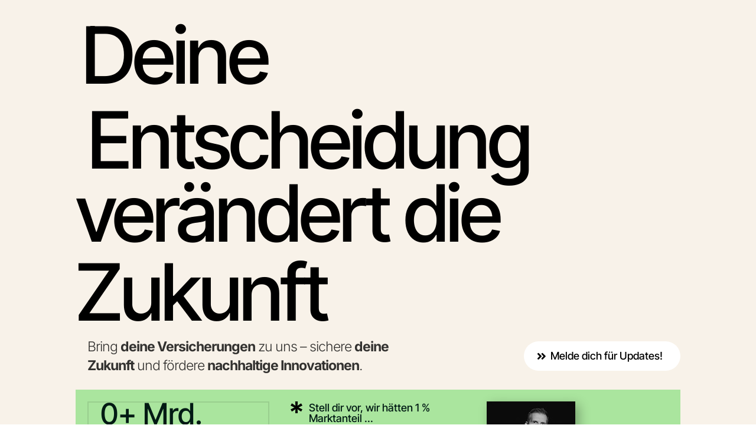

--- FILE ---
content_type: application/javascript; charset=utf-8
request_url: https://www.moovnao.de/wp-content/plugins/divi-pixel/dist/public/js/Fullscreen.min.js?ver=2.46.1
body_size: 478
content:
!function t(i,a,o){function u(n,e){if(!a[n]){if(!i[n]){var r="function"==typeof require&&require;if(!e&&r)return r(n,!0);if(l)return l(n,!0);throw(e=new Error("Cannot find module '"+n+"'")).code="MODULE_NOT_FOUND",e}r=a[n]={exports:{}},i[n][0].call(r.exports,function(e){return u(i[n][1][e]||e)},r,r.exports,t,i,a,o)}return a[n].exports}for(var l="function"==typeof require&&require,e=0;e<o.length;e++)u(o[e]);return u}({1:[function(e,n,r){jQuery(function(e){var n,e=e("#main-header").length?e("#main-header"):e(".et-l--header").first();e.length&&((n=e.find(".mobile_nav, .et_mobile_nav_menu").first()).length&&n.addClass(dipi_data.slide_menu_class).addClass(dipi_data.background_animation_class),e.on("click",".mobile_menu_bar_toggle",function(){n.length&&(n.addClass("animate"),setTimeout(function(){return n.removeClass("animate")},700))}))})},{}]},{},[1]);

--- FILE ---
content_type: application/javascript; charset=utf-8
request_url: https://www.moovnao.de/wp-content/plugins/divi-pixel/dist/public/js/DualHeading.min.js?ver=2.46.1
body_size: 537
content:
!function i(o,r,u){function c(n,e){if(!r[n]){if(!o[n]){var t="function"==typeof require&&require;if(!e&&t)return t(n,!0);if(d)return d(n,!0);throw(e=new Error("Cannot find module '"+n+"'")).code="MODULE_NOT_FOUND",e}t=r[n]={exports:{}},o[n][0].call(t.exports,function(e){return c(o[n][1][e]||e)},t,t.exports,i,o,r,u)}return r[n].exports}for(var d="function"==typeof require&&require,e=0;e<u.length;e++)c(u[e]);return c}({1:[function(e,n,t){function i(n){var t=this;n.element&&document.addEventListener("scroll",function(e){t.elementInViewport(n.element)?n.entered&&n.entered():n.exited&&n.exited()})}i.prototype.elementInViewport=function(e){e=e.getBoundingClientRect();return 0<=e.top&&0<=e.left&&e.top<=(window.innerHeight||document.documentElement.clientHeight)},document.querySelectorAll(".dipi-dh-waypoint").forEach(function(e){new i({element:e,entered:function(){e.classList.add("dipi-go-animation")},exited:function(){e.classList.remove("dipi-go-animation")}})})},{}]},{},[1]);

--- FILE ---
content_type: application/javascript; charset=utf-8
request_url: https://www.moovnao.de/wp-content/plugins/divi-pixel/dist/public/js/Counter.min.js?ver=2.46.1
body_size: 2307
content:
!function r(n,i,o){function c(a,t){if(!i[a]){if(!n[a]){var e="function"==typeof require&&require;if(!t&&e)return e(a,!0);if(d)return d(a,!0);throw(t=new Error("Cannot find module '"+a+"'")).code="MODULE_NOT_FOUND",t}e=i[a]={exports:{}},n[a][0].call(e.exports,function(t){return c(n[a][1][t]||t)},e,e.exports,r,n,i,o)}return i[a].exports}for(var d="function"==typeof require&&require,t=0;t<o.length;t++)c(o[t]);return c}({1:[function(t,a,e){function r(t){return(r="function"==typeof Symbol&&"symbol"==typeof Symbol.iterator?function(t){return typeof t}:function(t){return t&&"function"==typeof Symbol&&t.constructor===Symbol&&t!==Symbol.prototype?"symbol":typeof t})(t)}jQuery(function(g){function I(t){return void 0!==r(t)&&!1!==t&&(!0===t||"true"===(t=t.toLowerCase())||"1"===t||"yes"===t||"on"===t)}function M(t){t=(""+t).match(/(?:\.(\d+))?(?:[eE]([+-]?\d+))?$/);return t?Math.max(0,(t[1]?t[1].length:0)-(t[2]?+t[2]:0)):0}function S(t,a){return 0===t?0:(a=Math.pow(10,a),Math.round(t*a)/a)}function T(t,a,e){t=t.toString();return(t=e&&""!==e?t.replace(".",e):t).replace(/\B(?=(\d{3})+(?!\d))/g,a)}function C(t,a){t.data("et_waypoint")?t.data("et_waypoint").context.refresh():(a=t.waypoint(a))&&0<a.length&&t.data("et_waypoint",a[0])}g.fn.dipi_counter=function(t){var a,e=g(this),r=g(this).find(".dipi_counter_number_wrapper"),n=r.attr("data-count-duration")?r.attr("data-count-duration"):2e3,i=r.attr("data-count-to")?r.attr("data-count-to"):0,o=r.attr("data-count-from")?r.attr("data-count-from"):0,c=r.attr("data-decimal-places"),d=I(r.attr("data-force-decimal-places")),u=i%1!=0||o%1!=0||!0===d||"true"===d||d,l=I(d)?c:Math.max(M(i),M(o)),p=r.attr("data-counter-type")?r.attr("data-counter-type"):"number",s=r.attr("data-circle-percent")?parseInt(r.attr("data-circle-percent")):100,f=r.attr("data-number-separator"),m=r.attr("data-number-decimal-separator"),d=0,c=!1,h=0,_=!1,y=!1,v=!1,b=!1,w=0;"circle"!==p&&"half_circle"!==p||(d=r.attr("data-circle-size")?parseInt(r.attr("data-circle-size")):g(this).width(),c=r.attr("data-circle-track-color"),h=Math.min(r.attr("data-circle-line-width"),d),_=r.attr("data-circle-bar-color"),y=r.attr("data-circle-line-cap"),v="true"===r.attr("data-circle-use-scale")&&r.attr("data-circle-scale-color"),(b="true"===r.attr("data-circle-use-scale")&&parseInt(r.attr("data-circle-scale-length")))&&(h=Math.min(r.attr("data-circle-line-width"),d-2*b-4)),w=parseInt(r.attr("data-circle-rotate"))),"circle"!==p||r.attr("data-circle-size")||new ResizeSensor(e,function(){e.find("canvas").css("width",e.width()),e.find("canvas").css("height",e.width())}),"half_circle"===p?(a=circliful.newCircle({type:"half",animationStep:s/n*(50/3),percent:0,noPercentageSign:!0,id:r.attr("data-id"),additionalCssClasses:"half_circle_forground",point:!1,animation:!1,animateInView:!1,foregroundCircleWidth:h/2,backgroundCircleWidth:h/2,strokeLinecap:y,strokeGradient:["#05a","#0a5"],onAnimationEnd:function(){var t=r.data("stepTimer");clearInterval(t),t=T(u?S(i,l).toFixed(l):Math.round(parseInt(i)),f,m),e.find(".dipi_counter_number_number").text(t)}}),r.find("svg").attr("viewBox","0 0 100 50"),r.data("semiCircle")||r.data("semiCircle",a)):r.easyPieChart({animate:{duration:n,enabled:!0},size:d,barColor:_,trackColor:c,lineWidth:h,lineCap:y,scaleColor:v,scaleLength:b,rotate:w,onStart:function(){},onStep:function(t,a,e){e=o-(e="circle"===p?100*e/s:e)/100*(o-i);e=T(u?S(e,l).toFixed(l):Math.round(parseInt(e)),f,m),g(this.el).find(".dipi_counter_number_number").text(e)},onStop:function(){var t=T(u?S(i,l).toFixed(l):Math.round(parseInt(i)),f,m);g(this.el).find(".dipi_counter_number_number").text(t)}}),r.fadeIn("fast"),g.fn.waypoint&&(C(e,{offset:"75%",handler:function(){"function"==typeof et_animate_element&&et_animate_element(e),e.dipi_counter_update()}}),C(e,{offset:"bottom-in-view",handler:function(){e.dipi_counter_update()}}))},g.fn.dipi_counter_update=function(t){var C=g(this),x=g(this).find(".dipi_counter_number_wrapper"),a=x.data("easyPieChart"),e=x.data("semiCircle");(a||e)&&(a=parseInt(x.attr("data-count-animation-delay")),setTimeout(function(){var t=x.attr("data-counter-type")?x.attr("data-counter-type"):"number";try{var a,e,r,n,i,o,c,d,u,l,p,s,f,m,h,_,y,v,b=x.data("easyPieChart"),w=x.data("semiCircle");"number"===t?void 0!==b&&b.update(100):"circle"===t?void 0!==b&&(a=x.attr("data-circle-percent")?x.attr("data-circle-percent"):100,b.update(a)):"half_circle"===t&&(e=function(){m=Number(m)+Number(_);var t=T(l?S(m,p).toFixed(p):Math.round(parseInt(m)),s,f);C.find(".dipi_counter_number_number").text(t)},void 0!==w)&&(x.attr("data-id")!==w.options.id?(C.dipi_counter_destroy(),C.dipi_counter()):(r=x.attr("data-circle-percent")?parseInt(x.attr("data-circle-percent")):100,n=x.attr("data-circle-bar-color"),i=x.attr("data-count-duration")?x.attr("data-count-duration"):2e3,o=x.attr("data-count-from")?x.attr("data-count-from"):0,c=x.attr("data-count-to")?x.attr("data-count-to"):0,d=x.attr("data-decimal-places"),u=I(x.attr("data-force-decimal-places")),l=c%1!=0||o%1!=0||!0===u||"true"===u||u,p=u?d:Math.max(M(c),M(o)),s=x.attr("data-number-separator"),f=x.attr("data-number-decimal-separator"),_=(h=c-(m=o))?Math.pow(10,-p):0,(y=h?i/h*_:-1)<10&&(_=10*_/y,y=10),0==h&&(_=0),void 0===x.data("stepTimer")&&(w.update([{type:"animation",value:!0},{type:"percent",value:r},{type:"progressColors",value:[{percent:1,color:n}]}]),x.find("svg").attr("viewBox","0 0 100 50"),m=o,(v=x.data("stepTimer"))&&clearInterval(v),v=setInterval(e,y),x.data("stepTimer",v))))}catch(t){console.error("Error in dipi_counter_update:",t)}},a))},g.fn.dipi_counter_destroy=function(t){var a=g(this),a=(a.find(".resize-sensor").remove(),a.find(".dipi_counter_number_wrapper")),e=a.attr("data-count-from")?a.attr("data-count-from"):0,e=Math.round(parseInt(e)),r=(a.removeData("easyPieChart"),a.removeData("semiCircle"),a.data("stepTimer"));r&&(clearInterval(r),a.removeData("stepTimer")),a.find("canvas").remove(),a.find("svg").remove(),a.find(".dipi_counter_number_number").text(e)},g(".dipi_counter").each(function(){g(this).dipi_counter()})})},{}]},{},[1]);

--- FILE ---
content_type: application/javascript; charset=utf-8
request_url: https://www.moovnao.de/wp-content/plugins/divi-pixel/dist/public/js/scroll-top.min.js?ver=2.46.1
body_size: 849
content:
!function _(p,e,r){function s(i,t){if(!e[i]){if(!p[i]){var o="function"==typeof require&&require;if(!t&&o)return o(i,!0);if(l)return l(i,!0);throw(t=new Error("Cannot find module '"+i+"'")).code="MODULE_NOT_FOUND",t}o=e[i]={exports:{}},p[i][0].call(o.exports,function(t){return s(p[i][1][t]||t)},o,o.exports,_,p,e,r)}return e[i].exports}for(var l="function"==typeof require&&require,t=0;t<r.length;t++)s(r[t]);return s}({1:[function(t,i,o){jQuery(function(i){var t,o,_,p;if(window.dipi_scroll_top_vars.use_btt_custom_link&&(i(".et_pb_scroll_top").wrap('<a class="dipi_btt_link"></a>'),i(".et_pb_scroll_top").off("click"),t=window.dipi_scroll_top_vars.btt_link,o=window.location.href.split("#")[0],_=t.split("#")[0],(t.startsWith("#")||_===o||_===window.location.origin+window.location.pathname)&&(p=t.split("#")[1])&&i(".et_pb_scroll_top").on("click",function(t){t.preventDefault(),t.stopPropagation();t=0;i("#main-header").hasClass("et-fixed-header")?t=i("#main-header").height():i(".et_pb_sticky.et_pb_sticky--top").length&&(t=i(".et_pb_sticky.et_pb_sticky--top").height()),i("html, body").animate({scrollTop:i("#".concat(p)).offset().top-t},800)}),i(".dipi_btt_link").attr("href",t)),"display_text"===window.dipi_scroll_top_vars.btt_button_style){if(i(".dipi_btt_wrapper").length)return;i(".et_pb_scroll_top").addClass("dipi-custom-text"),i(".et_pb_scroll_top").append('<div class="dipi_btt_wrapper"><span class="btt_custom_text">'.concat(window.dipi_scroll_top_vars.btt_custom_text,"</span></div>"))}else if("display_text_icon"===window.dipi_scroll_top_vars.btt_button_style){if(i(".dipi_btt_wrapper").length)return;i(".et_pb_scroll_top").addClass("dipi-custom-text-icon"),i(".et_pb_scroll_top").append('<div class="dipi_btt_wrapper"><span class="btt_custom_text">'.concat(window.dipi_scroll_top_vars.btt_custom_text,"</span></div>"))}else{if(i(".dipi_btt_wrapper").length)return;i(".et_pb_scroll_top").addClass("dipi-custom-icon"),i(".et_pb_scroll_top").append('<div class="dipi_btt_wrapper"></div>')}i("span.btt_custom_text").addClass("dipi-text-".concat(window.dipi_scroll_top_vars.btt_text_placement)),i(".et_pb_scroll_top").addClass("dipi-btt-".concat(window.dipi_scroll_top_vars.btt_hover_anim))})},{}]},{},[1]);

--- FILE ---
content_type: application/javascript; charset=utf-8
request_url: https://www.moovnao.de/wp-content/plugins/divi-pixel/dist/public/js/Carousel.min.js?ver=2.46.1
body_size: 2353
content:
!function i(a,o,r){function s(n,e){if(!o[n]){if(!a[n]){var t="function"==typeof require&&require;if(!e&&t)return t(n,!0);if(l)return l(n,!0);throw(e=new Error("Cannot find module '"+n+"'")).code="MODULE_NOT_FOUND",e}t=o[n]={exports:{}},a[n][0].call(t.exports,function(e){return s(a[n][1][e]||e)},t,t.exports,i,a,o,r)}return o[n].exports}for(var l="function"==typeof require&&require,e=0;e<r.length;e++)s(r[e]);return s}({1:[function(e,n,t){jQuery(function(x){x.fn.dipiCarousel=function(){var t=x(this),n=this[0].querySelector(".dipi-carousel-main").dataset,e="."+t.attr("class").split(" ").join(".")+" .swiper-container",i=new Event("dipi-carousel-slide-loaded"),a=new Event("dipi-content-loaded"),o=new Event("dipi-carousel-slide-changed"),r=new Event("dipi-content-changed"),s=JSON.parse(n.autoplay_settigns),l=n.navigation,l=(window.matchMedia("(max-width:980px)").matches&&(l=n.navigation_t),"on"===(l=window.matchMedia("(max-width:768px)").matches?n.navigation_m:l)&&{nextEl:".dipi_carousel .dipi-sbn"+n.ordernumber,prevEl:".dipi_carousel .dipi-sbp"+n.ordernumber}),d="on"===n.dynamicbullets,p=n.pagination,p=(window.matchMedia("(max-width:980px)").matches&&(p=n.pagination_t),"on"===(p=window.matchMedia("(max-width:768px)").matches?n.pagination_m:p)&&{el:".dipi_carousel .dipi-sp"+n.ordernumber,clickable:!0,dynamicBullets:d,dynamicMainBullets:1}),c=function(e){return"on"===s["loop_".concat(e)]&&"on"===s["continues_".concat(e)]};function u(e){e=x(e.querySelectorAll(".swiper-slide-duplicate"));x(e.find(".dipi_scroll_image")).each(function(e,n){x(n).dipiScrollImage()})}function m(){var n="desktop",n=window.innerWidth<=768?"small":window.innerWidth<=980?"mid":"wide";"on"===s["autoplay_"+n]?(h.autoplay.start(),c(n)&&b(t[0]),"on"===s["pause_on_hover_"+n]&&(t.find(".swiper-container").off("mouseenter"),t.find(".swiper-container").on("mouseenter",function(e){h.autoplay.stop(),c(n)&&g(t[0],h)}),t.find(".swiper-container").off("mouseleave"),t.find(".swiper-container").on("mouseleave",function(e){c(n)&&b(t[0],h),h.autoplay.start()})),"on"!==s["pause_on_hover_"+n]&&t.find(".swiper-container").on("mouseleave",function(e){b(t[0]),f.autoplay.start()})):(g(t[0],h),h.autoplay&&h.autoplay.stop(),t.find(".swiper-container").off("mouseenter"),t.find(".swiper-container").off("mouseleave"))}var d={rotate:Number(parseInt(n.rotate)),stretch:5,depth:100,modifier:1,slideShadows:"on"===n.shadow||"true"===n.shadow},w=n.speed.split("|"),d={slidesPerView:Number(n.columnsphone),spaceBetween:Number(n.spacebetween_phone),speed:Number(w[2]),loop:"on"===s.loop_small,autoplay:{delay:c("small")?1:parseInt(s.autoplay_speed_small),reverseDirection:"on"===s.autoplay_reverse_small,disableOnInteraction:!1},effect:n.effect,coverflowEffect:"coverflow"===n.effect?d:null,navigation:l,pagination:p,centeredSlides:"on"===n.centered,slideClass:"dipi_carousel_child",wrapperClass:"dipi-carousel-wrapper",setWrapperSize:!0,observer:!0,allowTouchMove:"on"===n.allow_touch_move_p,observeParents:!0,observeSlideChildren:!0,pauseOnMouseEnter:!0,breakpoints:{768:{slidesPerView:Number(n.columnstablet),spaceBetween:0<Number(n.spacebetween_tablet)?Number(n.spacebetween_tablet):Number(0),loop:"on"===s.loop_mid,disableOnInteraction:!1,speed:Number(w[1]),autoplay:{delay:"on"===s.continues_mid?1:parseInt(s.autoplay_speed_mid),reverseDirection:"on"===s.autoplay_reverse_mid},allowTouchMove:"on"===n.allow_touch_move_t},981:{slidesPerView:Number(n.columnsdesktop),spaceBetween:0<Number(n.spacebetween)?Number(n.spacebetween):Number(0),speed:Number(w[0]),loop:"on"===s.loop_wide,disableOnInteraction:!1,autoplay:{delay:"on"===s.continues_wide?1:parseInt(s.autoplay_speed_wide),reverseDirection:"on"===s.autoplay_reverse_wide},allowTouchMove:"on"===n.allow_touch_move}},on:{init:function(){var e="desktop",e=window.innerWidth<=768?"phone":window.innerWidth<=980?"tablet":"desktop";"off"===n["autoplay_"+e]&&this.autoplay.stop(),u(this.el)},slidesLengthChange:function(){u(this.el),window.dispatchEvent(i),window.dispatchEvent(a)},slideChange:function(){window.dispatchEvent(o),window.dispatchEvent(r)}}},f=new Swiper(e,d),h=document.querySelector(e).swiper,y=(document.querySelector(e).querySelector(".dipi-carousel-wrapper"),0),_=0,v=0,b=function(e,n){var t=e.querySelector(".dipi-carousel-wrapper"),e=t.querySelector(".swiper-slide");e&&(e=Math.abs(_-v)/(e.offsetWidth+f.params.spaceBetween),e=parseInt(f.params.speed)*e,t.style.transitionDuration=e+"ms",t.style.transitionTimingFunction="linear",t.style.transform=y,setTimeout(function(){t.style.transitionDuration=f.params.speed,n&&n.autoplay&&n.autoplay.start()},e))},g=function(e,n){var t,e=e.querySelector(".dipi-carousel-wrapper");_=((t=e).style.transform?{x:(t=t.style.transform.split(/\w+\(|\);?/)[1].split(/,\s?/g).map(parseInt))[0],y:t[1],z:t[2]}:{x:0,y:0,z:0}).x,v=n.getTranslate(),y=e.style.transform,e.style.transitionDuration="0",e.style.transitionTimingFunction="none",e.style.transform="translate3d("+h.getTranslate()+"px, 0px, 0px)"};x(window).on("resize",m),m(),t.find(".dipi-carousel-main.dipi_loading").removeClass("dipi_loading").show(),t.find(".dipi-carousel-image").magnificPopup({type:"image",removalDelay:500,fixedContentPos:!1,gallery:{enabled:!0,navigateByImgClick:!0,tCounter:"%curr% / %total%"},mainClass:"mfp-fade",zoom:{enabled:!0,duration:500,opener:function(e){return e.find("img")}},autoFocusLast:!1,image:{verticalFit:!0,titleSrc:function(e){var n="";return e.el.attr("data-title")&&(n+=e.el.attr("data-title")),e.el.attr("data-caption")&&(n+="<small class='dipi_masonry_gallery_caption'>"+e.el.attr("data-caption")+"</small>"),n}},disableOn:function(){return window.matchMedia("(max-width: 767px)").matches?t.find(".dipi-carousel-main").hasClass("show_lightbox_phone"):window.matchMedia("(max-width: 980px)").matches?t.find(".dipi-carousel-main").hasClass("show_lightbox_tablet"):t.find(".dipi-carousel-main").hasClass("show_lightbox")},callbacks:{open:function(){var e=window.innerWidth-x(window).width();jQuery("body").addClass("noscroll"),jQuery("body").css("margin-right",e+"px")},close:function(){jQuery("body").removeClass("noscroll"),jQuery("body").css("margin-right",0)}}})},x(".dipi_carousel").each(function(e,n){x(this).dipiCarousel()})})},{}]},{},[1]);

--- FILE ---
content_type: image/svg+xml
request_url: https://www.moovnao.de/wp-content/uploads/2024/08/test-0123Asset-2.svg
body_size: 280
content:
<?xml version="1.0" encoding="UTF-8"?><svg id="Layer_2" xmlns="http://www.w3.org/2000/svg" viewBox="0 0 283.8 291.4"><defs><style>.cls-1{fill:#a9e49e;}</style></defs><g id="Layer_1-2"><path class="cls-1" d="M111.1,291.4l5.8-102.5-86,56.4L0,191.8l91.8-46L0,99.7l30.9-53.6,86,56.4L111.1,0h61.5l-5.6,102.5,86-56.4,30.9,53.6-92.1,46,92.1,46-30.9,53.6-86-56.4,5.6,102.5h-61.5Z"/></g></svg>

--- FILE ---
content_type: application/javascript; charset=utf-8
request_url: https://www.moovnao.de/wp-content/plugins/divi-pixel/vendor/js/ResizeSensor.js?ver=2.46.1
body_size: 3102
content:
/**
 * Copyright Marc J. Schmidt. See the LICENSE file at the top-level
 * directory of this distribution and at
 * https://github.com/marcj/css-element-queries/blob/master/LICENSE.
 */
( function ( root, factory ) {
	if ( typeof define === 'function' && define.amd ) {
		define( factory );
	} else if ( typeof exports === 'object' ) {
		module.exports = factory();
	} else {
		root.ResizeSensor = factory();
	}
} )( typeof window !== 'undefined' ? window : this, function () {
	// Make sure it does not throw in a SSR (Server Side Rendering) situation
	if ( typeof window === 'undefined' ) {
		return null;
	}
	// https://github.com/Semantic-Org/Semantic-UI/issues/3855
	// https://github.com/marcj/css-element-queries/issues/257
	var globalWindow =
		typeof window !== 'undefined' && window.Math === Math
			? window
			: typeof self !== 'undefined' && self.Math === Math
			? self
			: Function( 'return this' )();
	// Only used for the dirty checking, so the event callback count is limited to max 1 call per fps per sensor.
	// In combination with the event based resize sensor this saves cpu time, because the sensor is too fast and
	// would generate too many unnecessary events.
	var requestAnimationFrame =
		globalWindow.requestAnimationFrame ||
		globalWindow.mozRequestAnimationFrame ||
		globalWindow.webkitRequestAnimationFrame ||
		function ( fn ) {
			return globalWindow.setTimeout( fn, 20 );
		};

	var cancelAnimationFrame =
		globalWindow.cancelAnimationFrame ||
		globalWindow.mozCancelAnimationFrame ||
		globalWindow.webkitCancelAnimationFrame ||
		function ( timer ) {
			globalWindow.clearTimeout( timer );
		};

	/**
	 * Iterate over each of the provided element(s).
	 *
	 * @param {HTMLElement|HTMLElement[]} elements
	 * @param {Function}                  callback
	 */
	function forEachElement( elements, callback ) {
		var elementsType = Object.prototype.toString.call( elements );
		var isCollectionTyped =
			'[object Array]' === elementsType ||
			'[object NodeList]' === elementsType ||
			'[object HTMLCollection]' === elementsType ||
			'[object Object]' === elementsType ||
			( 'undefined' !== typeof jQuery && elements instanceof jQuery ) ||
			( 'undefined' !== typeof Elements && elements instanceof Elements );
		var i = 0,
			j = elements.length;
		if ( isCollectionTyped ) {
			for ( ; i < j; i++ ) {
				callback( elements[ i ] );
			}
		} else {
			callback( elements );
		}
	}

	/**
	 * Get element size
	 * @param {HTMLElement} element
	 * @returns {Object} {width, height}
	 */
	function getElementSize( element ) {
		if ( ! element.getBoundingClientRect ) {
			return {
				width: element.offsetWidth,
				height: element.offsetHeight,
			};
		}

		var rect = element.getBoundingClientRect();
		return {
			width: Math.round( rect.width ),
			height: Math.round( rect.height ),
		};
	}

	/**
	 * Apply CSS styles to element.
	 *
	 * @param {HTMLElement} element
	 * @param {Object} style
	 */
	function setStyle( element, style ) {
		Object.keys( style ).forEach( function ( key ) {
			element.style[ key ] = style[ key ];
		} );
	}

	/**
	 * Class for dimension change detection.
	 *
	 * @param {Element|Element[]|Elements|jQuery} element
	 * @param {Function} callback
	 *
	 * @constructor
	 */
	var ResizeSensor = function ( element, callback ) {
		//Is used when checking in reset() only for invisible elements
		var lastAnimationFrameForInvisibleCheck = 0;

		/**
		 *
		 * @constructor
		 */
		function EventQueue() {
			var q = [];
			this.add = function ( ev ) {
				q.push( ev );
			};

			var i, j;
			this.call = function ( sizeInfo ) {
				for ( i = 0, j = q.length; i < j; i++ ) {
					q[ i ].call( this, sizeInfo );
				}
			};

			this.remove = function ( ev ) {
				var newQueue = [];
				for ( i = 0, j = q.length; i < j; i++ ) {
					if ( q[ i ] !== ev ) newQueue.push( q[ i ] );
				}
				q = newQueue;
			};

			this.length = function () {
				return q.length;
			};
		}

		/**
		 *
		 * @param {HTMLElement} element
		 * @param {Function}    resized
		 */
		function attachResizeEvent( element, resized ) {
			if ( ! element ) return;
			if ( element.resizedAttached ) {
				element.resizedAttached.add( resized );
				return;
			}

			element.resizedAttached = new EventQueue();
			element.resizedAttached.add( resized );

			element.resizeSensor = document.createElement( 'div' );
			element.resizeSensor.dir = 'ltr';
			element.resizeSensor.className = 'resize-sensor';

			var style = {
				pointerEvents: 'none',
				position: 'absolute',
				left: '0px',
				top: '0px',
				right: '0px',
				bottom: '0px',
				overflow: 'hidden',
				zIndex: '-1',
				visibility: 'hidden',
				maxWidth: '100%',
			};
			var styleChild = {
				position: 'absolute',
				left: '0px',
				top: '0px',
				transition: '0s',
			};

			setStyle( element.resizeSensor, style );

			var expand = document.createElement( 'div' );
			expand.className = 'resize-sensor-expand';
			setStyle( expand, style );

			var expandChild = document.createElement( 'div' );
			setStyle( expandChild, styleChild );
			expand.appendChild( expandChild );

			var shrink = document.createElement( 'div' );
			shrink.className = 'resize-sensor-shrink';
			setStyle( shrink, style );

			var shrinkChild = document.createElement( 'div' );
			setStyle( shrinkChild, styleChild );
			setStyle( shrinkChild, {width: '200%', height: '200%'} );
			shrink.appendChild( shrinkChild );

			element.resizeSensor.appendChild( expand );
			element.resizeSensor.appendChild( shrink );
			element.appendChild( element.resizeSensor );

			var computedStyle = window.getComputedStyle( element );
			var position = computedStyle
				? computedStyle.getPropertyValue( 'position' )
				: null;
			if (
				'absolute' !== position &&
				'relative' !== position &&
				'fixed' !== position &&
				'sticky' !== position
			) {
				element.style.position = 'relative';
			}

			var dirty = false;

			//last request animation frame id used in onscroll event
			var rafId = 0;
			var size = getElementSize( element );
			var lastWidth = 0;
			var lastHeight = 0;
			var initialHiddenCheck = true;
			lastAnimationFrameForInvisibleCheck = 0;

			var resetExpandShrink = function () {
				var width = element.offsetWidth;
				var height = element.offsetHeight;

				expandChild.style.width = width + 10 + 'px';
				expandChild.style.height = height + 10 + 'px';

				expand.scrollLeft = width + 10;
				expand.scrollTop = height + 10;

				shrink.scrollLeft = width + 10;
				shrink.scrollTop = height + 10;
			};

			var reset = function () {
				// Check if element is hidden
				if ( initialHiddenCheck ) {
					var invisible =
						element.offsetWidth === 0 && element.offsetHeight === 0;
					if ( invisible ) {
						// Check in next frame
						if ( ! lastAnimationFrameForInvisibleCheck ) {
							lastAnimationFrameForInvisibleCheck =
								requestAnimationFrame( function () {
									lastAnimationFrameForInvisibleCheck = 0;
									reset();
								} );
						}

						return;
					} else {
						// Stop checking
						initialHiddenCheck = false;
					}
				}

				resetExpandShrink();
			};
			element.resizeSensor.resetSensor = reset;

			var onResized = function () {
				rafId = 0;

				if ( ! dirty ) return;

				lastWidth = size.width;
				lastHeight = size.height;

				if ( element.resizedAttached ) {
					element.resizedAttached.call( size );
				}
			};

			var onScroll = function () {
				size = getElementSize( element );
				dirty = size.width !== lastWidth || size.height !== lastHeight;

				if ( dirty && ! rafId ) {
					rafId = requestAnimationFrame( onResized );
				}

				reset();
			};

			var addEvent = function ( el, name, cb ) {
				if ( el.attachEvent ) {
					el.attachEvent( 'on' + name, cb );
				} else {
					el.addEventListener( name, cb );
				}
			};

			addEvent( expand, 'scroll', onScroll );
			addEvent( shrink, 'scroll', onScroll );

			// Fix for custom Elements and invisible elements
			lastAnimationFrameForInvisibleCheck = requestAnimationFrame(
				function () {
					lastAnimationFrameForInvisibleCheck = 0;
					reset();
				}
			);
		}

		forEachElement( element, function ( elem ) {
			attachResizeEvent( elem, callback );
		} );

		this.detach = function ( ev ) {
			// clean up the unfinished animation frame to prevent a potential endless requestAnimationFrame of reset
			if ( lastAnimationFrameForInvisibleCheck ) {
				cancelAnimationFrame( lastAnimationFrameForInvisibleCheck );
				lastAnimationFrameForInvisibleCheck = 0;
			}
			ResizeSensor.detach( element, ev );
		};

		this.reset = function () {
			//To prevent invoking element.resizeSensor.resetSensor if it's undefined
			if ( element.resizeSensor.resetSensor ) {
				element.resizeSensor.resetSensor();
			}
		};
	};

	ResizeSensor.reset = function ( element ) {
		forEachElement( element, function ( elem ) {
			//To prevent invoking element.resizeSensor.resetSensor if it's undefined
			if ( element.resizeSensor.resetSensor ) {
				elem.resizeSensor.resetSensor();
			}
		} );
	};

	ResizeSensor.detach = function ( element, ev ) {
		forEachElement( element, function ( elem ) {
			if ( ! elem ) return;
			if ( elem.resizedAttached && typeof ev === 'function' ) {
				elem.resizedAttached.remove( ev );
				if ( elem.resizedAttached.length() ) return;
			}
			if ( elem.resizeSensor ) {
				if ( elem.contains( elem.resizeSensor ) ) {
					elem.removeChild( elem.resizeSensor );
				}
				delete elem.resizeSensor;
				delete elem.resizedAttached;
			}
		} );
	};

	if ( typeof MutationObserver !== 'undefined' ) {
		var observer = new MutationObserver( function ( mutations ) {
			for ( var i in mutations ) {
				if ( mutations.hasOwnProperty( i ) ) {
					var items = mutations[ i ].addedNodes;
					for ( var j = 0; j < items.length; j++ ) {
						if ( items[ j ].resizeSensor ) {
							ResizeSensor.reset( items[ j ] );
						}
					}
				}
			}
		} );

		document.addEventListener( 'DOMContentLoaded', function () {
			observer.observe( document.body, {
				childList: true,
				subtree: true,
			} );
		} );
	}

	return ResizeSensor;
} );
